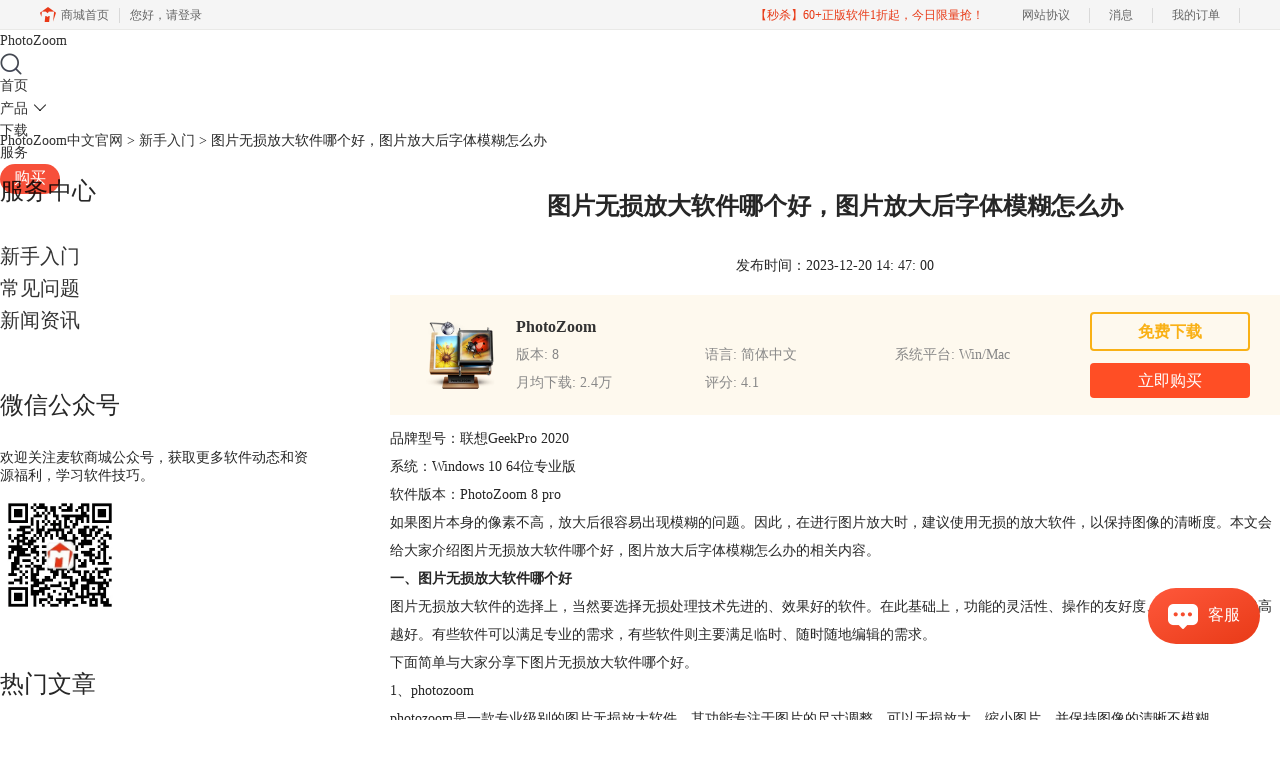

--- FILE ---
content_type: text/html; charset=utf-8
request_url: https://www.photozoomchina.com/rumen/pz-tpwsfdrj.html
body_size: 8920
content:
<!DOCTYPE html>
<html>
<head>
	<title>图片无损放大软件哪个好，图片放大后字体模糊怎么办-PhotoZoom中文官网</title>
	<base href="https://www.photozoomchina.com"/>	<meta http-equiv="Content-Type" content="text/html; charset=utf-8" />
	<link rel="canonical" href="https://www.photozoomchina.com/rumen/pz-tpwsfdrj.html"/>
	<meta name="viewport" content="width=device-width"/>	<link rel="shortcut icon" href="/WebDir/photozoom/favicon.ico" type="image/x-icon" />
	<meta name="description" content="如果图片本身的像素不高，放大后很容易出现模糊的问题。因此，在进行图片放大时，建议使用无损的放大软件，以保持图像的清晰度。本文会给大家介绍图片无损放大软件哪个好，图片放大后字体模糊怎么办的相关内容。" /><meta name="keywords" content="" />	<link rel="stylesheet" type="text/css" href="//cdn.mairuan.com/cdn/swiper/css/swiper.min.css?ver=3.1.377">	<link rel="stylesheet" type="text/css" href="//cdn.mairuan.com/cdn/layui/css/layui.css?ver=3.1.377">
	<link rel="stylesheet" type="text/css" href="//cdn.mairuan.com/cdn/common/css/common.css?ver=3.1.377">
	<link rel="stylesheet" type="text/css" href="/WebDir/photozoom/css/styleOnline.css?ver=1.310">
	<link rel="stylesheet" type="text/css" href="/WebDir/photozoom/css/mobileOnline.css?ver=1.310">
		<link rel="stylesheet" type="text/css" href="//cdn.mairuan.com/ev3/mairuan/static/css/foot_mr.css" /><link rel="stylesheet" type="text/css" href="//cdn.mairuan.com/ev3/mairuan/static/css/menu_mr.d5iakmv19v1.css?v=3.1.377" />	<script type="text/javascript"> var SOURCE_DOMAIN = "";var SITE_ALIAS = "PhotoZoom";var PIC_DOMAIN = "https://pic.mairuan.com"; </script>
	<script type="text/javascript" src="//cdn.mairuan.com/cdn/common/js/jquery.js"></script>
	<script type="text/javascript" src="//cdn.mairuan.com/cdn/common/js/jquery.base64.js"></script>
	<script type="text/javascript" src="//cdn.mairuan.com/ev3/mairuan/static/js/jquery.cookie.js"></script>
	<script type="text/javascript" src="//cdn.mairuan.com/cdn/layui/layui.min.2.7.6.d5iakmv19v1.js"></script>
	<script type="text/javascript" src="//cdn.mairuan.com/cdn/swiper/js/swiper.min.js"></script>	<meta name="360-site-verification" content="c9a3c7ce452120137d9054b3d30577e7" />
<meta name="sogou_site_verification" content="tTaZRLFQWP"/>	<script type="text/javascript">
		var _hmt = _hmt || [];
		(function() {
		var hm = document.createElement("script");
		hm.src = "https://hm.baidu.com/hm.js?b3da37b6e072cf827da7319d585149a9";
		var s = document.getElementsByTagName("script")[0];
		s.parentNode.insertBefore(hm, s);
		})();
	</script>
	</head>
<body>

<div class="full m0a h80 zi999 m_h95r bd-b-1">
    <div class="top all m0a pr m_oh m_o95">
        <img class="m_menu layui-hide-sm m_w30r" src="https://pic.mairuan.com/photozoom/public/uploads/photozoom/m_menu.png">
          <a class="new_logo" href="/">PhotoZoom</a>


             

<style>
.helper {display: flex;align-items: center;position: absolute;top: 22px;left: 260px;cursor: pointer;z-index:9;}
.helper > #yuying {width: 46px;height: 46px;}
.helper > p {font-size: 16px;font-weight: 700;margin-left: 12px;}
.helper > .black {color: #000;}
.helper > .white {color: #FFF;}
</style>

        <div class="topSearch layui-hide hide-xs" nohoverhide="true" hovershowbindfilter="topSearch"
            hovershowtogglebind="topMenuNaviList">
            <form method="post" action="javascript:searchUrl('searchValueId')">
                <input id="searchValueId" class="fs16 c9" type="text" name="searchInputValue" value="photozoom"
                    onfocus="if(this.value==this.defaultValue) this.value='';"
                    onblur="if(this.value=='') this.value=this.defaultValue;">
                <input class="searchButtom" type="image" src="https://pic.mairuan.com/photozoom/public/uploads/photozoom/searchbtn.png">
            </form>
        </div>

        <div class="topSearchImg hide-xs" hovershow="true" hovershowbind="topSearch"
            hovershowtogglebind="topMenuNaviList">
            <img class="hand" src="https://pic.mairuan.com/photozoom/public/uploads/photozoom/searchbtn.png">
        </div>

        <ul class="topMenuNaviList" hovershowtogglefilter="topMenuNaviList">
            <li><a class="" href="//www.photozoomchina.com/">首页</a></li>
            <li class="" hovershow="true" nohoverhide="true">
                <a class=""  href="PZpro.html">产品<i class="layui-icon fs14 ml5"></i></a>
                <div class="subNav layui-hide" title="">
                    <a href="product8.html" class="">全新功能</a>
                    <a href="product_compare.html" class="">功能对比列表</a>
                    <a href="PZClassic.html" class="">Classic 9功能介绍</a>
                    <a href="PZpro.html" class="">Pro 9功能介绍</a>
                </div>
            </li>
            <li><a class="" href="xiazai.html">下载</a></li>
            <li><a class="indexCurrent" href="news/">服务</a></li>
            <li><a class=" pr high_light_buyBtn" href="buy.html" >购买</a></li>
        </ul>
    </div>
</div>

 <script src="https://pic.mairuan.com/2024/global/lottie.min.js"></script>
<script>
    var ruelsLottie =  lottie.loadAnimation({
            path:"https://pic.mairuan.com/2024/global/yuyinb.json",  
            loop:true,
            autoplay:true, 
            renderer:"svg",
            container: document.getElementById("yuying"), 
      });
</script>



<div class="bg1b full m0a pb50">

     <div class="position pt20 pb20 all m0a hide-xs"><a href="/">PhotoZoom中文官网</a> > <a href="/rumen/">新手入门</a> > 图片无损放大软件哪个好，图片放大后字体模糊怎么办</div>

     <div class="all m0a pb30 layui-row">
         <div class="layui-col-sm3 hide-xs">
             
<p class="fs24 pb30 bd-b-1 m_fs46r m_pt25r m_pb25r">服务中心</p>
<ul class="supportMenu fs20 m_fs32r">
    <li class="m_dib m_w32p active">
        <a class="jiqiao" href="rumen/">新手入门</a>
    </li>
    <li class="m_dib m_w32p ">
        <a class="changjianwenti" href="faq/">常见问题</a>
    </li>
    <li class="m_dib m_w32p ">
        <a class="news" href="news/">新闻资讯</a>
    </li>
</ul>
<div class="mt50  hide-xs">
    <p class="fs24 pb10 bd-b-1 hide-xs">微信公众号</p>
    <div class="fs14 pt15 lh18 hide-xs">
        <div class="mb10">欢迎关注麦软商城公众号，获取更多软件动态和资源福利，学习软件技巧。</div>
        <img src="https://pic.mairuan.com/proWebPublic/ewm_4.jpg" class="w120">
    </div>
</div>

    <p class="fs24 pt50 pb30 bd-b-1 hide-xs">热门文章</p>
    <ul class="fs16 pt15 lh30 supportHot  hide-xs">
        <li> <a target='_blank' href='rumen/ruhe-shiyong.html'>如何使用PhotoZoom放大照片</a></li><li> <a target='_blank' href='rumen/PS-fuzhu.html'>PS上好用的的图片无损放大插件</a></li><li> <a target='_blank' href='rumen/zhu-zi.html'>PhotoZoom小图片无损放大利器</a></li><li> <a target='_blank' href='rumen/pz-cidp.html'>怎么用PhotoZoom将像素化的图片变清晰</a></li><li> <a target='_blank' href='rumen/bu-shizhen.html'>图片处理工具，能无损放大图片不失真</a></li>
    </ul>

         </div>
         <div class="layui-col-sm9 pl70 m_pl0">
             <div class="news_content lh28 pb50 pt20 m_lh40r m_fs24r m_pb64r m_pt25r"><h1 class="fs24 tac fwb h60 m_fs42r m_lh64r m_fwn m_ha m_pb30r">图片无损放大软件哪个好，图片放大后字体模糊怎么办</h1><p class="tac fs14 m_tal">发布时间：2023-12-20 14: 47: 00</p><div class="news_detail"><p>品牌型号：联想GeekPro 2020</p><p>系统：Windows 10 64位专业版</p><p>软件版本：PhotoZoom 8 pro</p><p>如果图片本身的像素不高，放大后很容易出现模糊的问题。因此，在进行图片放大时，建议使用无损的放大软件，以保持图像的清晰度。本文会给大家介绍图片无损放大软件哪个好，图片放大后字体模糊怎么办的相关内容。</p><p><strong>一、图片无损放大软件哪个好</strong></p><p>图片无损放大软件的选择上，当然要选择无损处理技术先进的、效果好的软件。在此基础上，功能的灵活性、操作的友好度、处理的智能性越高越好。有些软件可以满足专业的需求，有些软件则主要满足临时、随时随地编辑的需求。</p><p>下面简单与大家分享下图片无损放大软件哪个好。</p><p>1、photozoom</p><p>photozoom是一款专业级别的图片无损放大软件，其功能专注于图片的尺寸调整，可以无损放大、缩小图片，并保持图像的清晰不模糊。</p><p>其友好的操作界面，可以轻松地自定义图片的放大尺寸，并能以对比视图的方式，同时浏览原图放大以及无损放大的效果。</p><p>在自定义调整尺寸时，可根据需要以等比例百分比、像素、cm等单位进行图片的缩放。</p><figure class="image image-style-align-center"><img src="//pic-writer.mairuan.com/writer/68ba312c006b56fcf08b6659c0eee771/2023-07-17/thumb/thumb_64b5020f269e1_0.png" alt="photozoom"><figcaption>图1：photozoom</figcaption></figure><p>在图像缩放处理技术上，采用了先进的S-Spline技术，特别是S-Spline Max技术，能更好地改善图片缩放过程中出现的像素化、锯齿、模糊、杂色等问题。除了S-Spline技术外，photozoom还提供了Lanczos、双立方插值等算法功能。</p><p>另外，photozoom还可以根据需求，设置不同的图像处理效果，比如以柔化、超精细、鲜艳等方式改善图片效果。</p><figure class="image image-style-align-center"><img src="//pic-writer.mairuan.com/writer/68ba312c006b56fcf08b6659c0eee771/2023-07-17/thumb/thumb_64b5020f269e1_1.jpeg" alt="photozoom调整大小方式"><figcaption>图2：photozoom调整大小方式</figcaption></figure><p>2. Styler</p><p>Styler是一款移动app，可安装在手机上随时随地使用。其提供2倍、3倍、4倍等放大选项，放大后的图片可直接保存到手机相册中，能满足临时改图的需求。</p><p>相对于专业类型的无损放大软件，Styler的放大倍数选择比较局限，也无法选择其他的运算方法，但胜在方便快捷。</p><figure class="image image-style-align-center"><img src="//pic-writer.mairuan.com/writer/68ba312c006b56fcf08b6659c0eee771/2023-07-17/thumb/thumb_64b5020f269e1_2.jpeg" alt="Styler APP"><figcaption>图3：Styler APP</figcaption></figure><p>3.ps软件</p><p>作为一款图像处理软件，ps也提供无损放大图片的功能。在设置图像大小时，可以通过重新采样的方式，减少图像放大、缩小的失真情况。不过ps的无损放大功能效果一般，不能与专业软件相比拟。</p><figure class="image image-style-align-center"><img src="//pic-writer.mairuan.com/writer/68ba312c006b56fcf08b6659c0eee771/2023-07-17/thumb/thumb_64b5020f269e1_3.jpeg" alt="图像大小"><figcaption>图4：图像大小</figcaption></figure><p><strong>二、图片放大后字体模糊怎么办</strong></p><p>图片放大后，文字可能会出现锯齿，模糊的情况，如果要避免此类型问题，建议使用无损放大图片的软件进行处理，下面以photozoom为例给大家演示一下操作。</p><p>如图1所示，先使用“打开”功能，将需要放大的图像导入photozoom软件中。</p><figure class="image image-style-align-center"><img src="//pic-writer.mairuan.com/writer/68ba312c006b56fcf08b6659c0eee771/2023-07-17/thumb/thumb_64b5020f269e1_4.jpeg" alt="打开图像"><figcaption>图5：打开图像</figcaption></figure><p>然后，如图6所示，设置需要放大的尺寸。photozoom拥有自定义尺寸的功能，既可以使用预设的常用尺寸，比如照片、桌面、纸张大小等，也可以自行设置宽高分辨率的数值。</p><figure class="image image-style-align-center"><img src="//pic-writer.mairuan.com/writer/68ba312c006b56fcf08b6659c0eee771/2023-07-17/thumb/thumb_64b5020f269e1_5.jpeg" alt="新尺寸预设"><figcaption>图6：新尺寸预设</figcaption></figure><p>在本例中，我们选择了百分比的设置方式，并将宽高比设置为“约束比例”，使得宽高可以同步调整。</p><p>如图7所示，将宽度设置为150%，高度会自动变更为150%。</p><figure class="image image-style-align-center"><img src="//pic-writer.mairuan.com/writer/68ba312c006b56fcf08b6659c0eee771/2023-07-17/thumb/thumb_64b5020f269e1_6.jpeg" alt="百分比"><figcaption>图7：百分比</figcaption></figure><p>然后再设置photozoom调整大小的方式，即缩放图片时所应用到的技术方法。默认情况下，photozoom会使用S-Spline Max的技术，这是一项成熟而专业的技术，图像处理效果很优秀。</p><p>设置好技术方法后，下方参数会自动设置。一般情况下，无需作调整。当然，如果大家熟悉相关参数，也可以自行设置。</p><figure class="image image-style-align-center"><img src="//pic-writer.mairuan.com/writer/68ba312c006b56fcf08b6659c0eee771/2023-07-17/thumb/thumb_64b5020f269e1_7.jpeg" alt="调整大小的方法"><figcaption>图8：调整大小的方法</figcaption></figure><p>完成以上设置后，如图9所示，将photozoom的视图模式设置为横向对比，左边显示无损放大后的图片，右边显示原图放大。</p><p>可以明显看到，左图的文字很清晰，而右图文字则出现了锯齿，让文字看起来不清晰。</p><figure class="image image-style-align-center"><img src="//pic-writer.mairuan.com/writer/68ba312c006b56fcf08b6659c0eee771/2023-07-17/thumb/thumb_64b5020f269e1_8.png" alt="放大效果"><figcaption>图9：放大效果</figcaption></figure><p><strong>三、小结</strong></p><p>以上就是关于图片无损放大软件哪个好，图片放大后字体模糊怎么办的相关内容。图片放大后，文字部分容易出现模糊的问题，通过photozoom的无损放大功能，可以改善文字模糊的情况，减少杂色的问题，使得色彩更显均匀、边缘更显柔和。大家平常要放大图片，不妨尝试一下photozoom的功能。</p><p>作者：泽洋</p></div><p class="news_open">展开阅读全文</p><p class="news_open icon">︾</p><style> 
    .news_open{display:none;}
    @media screen and (max-width: 767px) {
     .m_tal{text-align: left !important;}
      .also_read{ margin: 40px auto !important;}
       .news_detail p{text-indent: 0;}
      .news_content > .news_detail{margin-top: 0.3rem;}
     .news_detail {overflow: hidden;height: 700px;margin-bottom: 20px}
    .news_open{height:auto;text-align: center !important;color: #3D96FF;display:block;padding-bottom: 2px !important;}
    .news_open.icon{line-height: 11px;}
    }
</style>
<script>
$(".news_open").click(function(){
    $(".news_open").hide();
    $(".news_detail").css("height","auto");
})
</script>
<h2 class="fs14 pt30 pb15 m_fs24r m_pt42r m_pb25r">标签：<span class="fwn"><a class="c_4 m_ml8r m_mr8r" target="_blank" href="/biaoqian/图像放大工具">图像放大工具</a></span></h2><ul class="rlpd-m"><li>上一篇：<a class="c_4 m_fs24r" target="_blank" href="/rumen/pz-txfdhsz.html">图像放大后会失真，图片怎么无损放大</a></li><li>下一篇：<a class="c_4 m_fs24r" target="_blank" href="/rumen/pz-smrjnbtpbqx.html">什么软件能把图片变清晰?把图片变清晰的软件</a></li></ul><b class="fs14 db pt15 pb15 m_fs28r m_pt64r m_pb25r">读者也访问过这里:</b><ul class="m_lh48r m_fs24r"><li><a class="c_4" target="_blank" href="/rumen/photo-sadjajgv.html"><span>#</span>图片无损放大神器 图片放大无损网站</a></li><li><a class="c_4" target="_blank" href="/faq/pz-ykzjgq.html"><span>#</span>批量无损放大图片，图片无损放大有什么用</a></li><li><a class="c_4" target="_blank" href="/faq/photo-zjsog.html"><span>#</span>图片无损放大后会模糊吗 图片无损放大后怎么恢复</a></li><li><a class="c_4" target="_blank" href="/news/p8x-ajc.html"><span>#</span>PhotoZoom Pro安装激活教程</a></li><li><a class="c_4" target="_blank" href="/news/c8x-ajc.html"><span>#</span>PhotoZoom Classic下载安装教程</a></li></ul></div>
<script type="application/ld+json">
{
    "@context": "https://ziyuan.baidu.com/contexts/cambrian.jsonld",
    "@id": "https://www.photozoomchina.com/rumen/pz-tpwsfdrj.html",
    "title": "图片无损放大软件哪个好，图片放大后字体模糊怎么办-PhotoZoom中文官网",
    "pubDate": "2023-12-20T14:47:00",
    "upDate": "2023-12-20T14:47:00"
}
</script>
         </div>
     </div>

</div>

    <script>
        $(".news_detail").before(`
    <style>
        .article_dl {width: 100%;height: 120px;background: #FEF9EE;margin: 15px 0 10px 0;display: flex;align-items: center;padding: 0 30px;left: auto !important;}
        .article_dl >img {max-width: 80px;max-height: 80px;}
        .article_dl .middle {width: calc(100% - 80px - 150px);padding-left: 16px;}
        .article_dl .middle .title {font-size: 16px;color: #333;font-weight: bold;}
        .article_dl .middle .system {display: flex;align-items: flex-start;flex-wrap: wrap;}
        .article_dl .middle .system .item {width: 33%;font-size: 14px;color: #888;}
        .article_dl .right {width: 160px;}
        .article_dl .right .download {display: inline-block;width: 160px;height: 35px;line-height: 35px;text-align: center;color: white;background:#F9B116;border-radius: 4px;font-size: 16px;}
        .article_dl .right .buy {display: inline-block;width: 160px;height: 35px;line-height: 35px;text-align: center;color: #0075E6;background:#FF4E25;border-radius: 4px;font-size: 16px;}
        .article_dl .right .buydl{}
        .article_dl .right .buydl .download,.article_dl .right .drawdl .download{
            display: inline-block;width: 156px;height: 35px;line-height: 35px;margin-bottom: 12px;text-align: center;font-weight:bold; color: #F9B116;background:unset;border: 2px solid #F9B116;border-radius: 4px;font-size: 16px;
        }
        .article_dl .right .buy {display: inline-block;width: 160px;height: 35px;line-height: 35px;text-align: center;color: #FFF;background:#FF4E25;border-radius: 4px;font-size: 16px;}
        .article_dl .right .drawdl{}
        .article_dl .right .drawdl .drawuse{width: 160px;height: 35px;display: flex;align-items: center;justify-content: center;line-height: 35px;text-align: center;color: #0075E6;background:#FF4E25;border-radius: 4px;font-size: 15px;}
        .article_dl .right .drawdl .drawuse p{
            position: relative;float: left;width: 82px;height: 26px;background: linear-gradient(94.67deg, #FFD177 -4.18%, #FFA10D 93.8%);
            display: flex;align-items: center;justify-content: center;color: #fff;font-weight: bold;padding-bottom:unset;
        }
        
        .drawuse p:after,.drawuse p:before {content: "";position: absolute;width: 10px;height: 10px;background: #FF4E25;border-radius: 50%;left: -5px;}
        .drawuse p:before {left: 77px;}
        .article_dl .right .drawdl .drawuse .drawusebut{background: unset;border: 0;color: #fff;font-weight: bold;margin-left: 6px;}
        .layui-icon{font-size: 14px;-webkit-transform: rotate(180deg);transform: rotate(180deg);margin-left: 4px}
        .drawusebut svg{position:relative;top:4px;} 
        .article_dl .close{display: none;position: absolute;width: 20px;height: 20px;right: 0;bottom: 0;background-image: url("http://wx-women.kcs2.top/Public/close.png");background-size: 20px 20px;}
    </style>

    <div class="article_dl">
        <img src="https://pic.mairuan.com/gimg/1618223784550/60bf4c48958b2.png">
        <div class="middle">
            <div class="title">PhotoZoom</div>
            <div class="system">
                <div class="item">版本: 8</div>
                <div class="item">语言: 简体中文</div>
                <div class="item">系统平台: Win/Mac</div>
                <div class="item">月均下载: 2.4万</div>
                <div class="item">评分: 4.1</div>
            </div>
        </div>
        <div class="right"><div class="buydl">
                            <a target="_blank" href="xiazai.html?cjtg=photozoom_newsbox_xiazai" class="download" baidujsapi="event_xiazai_click_文章详情页下载按钮">免费下载</a>
                            <a target="_blank" href="buy.html?cjtg=photozoom_newsbox_buy" class="buy" baidujsapi="event_buy_click_文章详情页购买按钮">立即购买</a>
                         </div></div>
        <div class="close"></div>
    </div>
`);
    </script>



<div class="footer full m0a">
    <div class="all m0a">
        
        <div class="layui-row pt30 pb30 bdb m_pt5r m_pb5r m_bn">
            <div class="layui-col-sm2 hide-xs tal mt25 ">
                <img src="https://pic.mairuan.com/WebSource/photozoom/web/images/logo.png" alt="photozoom图标" class="fl mr10">
                <p class="fs22 mt10 fwb">PhotoZoom</p>
                <p class="fs16 mt5 fwb lh24">中文官网</p>
            </div>

            <div class="layui-col-sm2 layui-col-xs12 pr tac">
                <div class="footerTitle">
                    <img class="jia layui-hide-sm" src="https://pic.mairuan.com/WebSource/common/web/images/jia.png">
                    <p class="white fs20 pb20 m_pb10r m_fs28r">产品</p>
                </div>
                <ul class="lh32 hide-xs m_lh56r m_fs24r">
                    <li><a target="_blank" href="PZpro.html">功能特性</a></li>
                    <li><a target="_blank" href="xiazai.html">软件下载</a></li>
                    <li><a target="_blank" href="goumai.html">软件激活码</a></li>
                </ul>
            </div>
            <div class="layui-col-sm2 layui-col-xs12 pr tac">
                <div class="footerTitle">
                    <img class="jia layui-hide-sm" src="https://pic.mairuan.com/WebSource/common/web/images/jia.png">
                    <p class="white fs20 pb20  m_pb10r m_fs28r">支持</p>
                </div>
                <ul class="lh32 hide-xs m_lh56r m_fs24r">
                    <li><a target="_blank" href="rumen/">新手入门</a></li>
                    <li><a target="_blank" href="faq/">常见问题</a></li>
                    <li><a target="_blank" href="news/">新闻资讯</a></li>
                </ul>
            </div>
            <div class="layui-col-sm2 layui-col-xs12 pr tac">
                <div class="footerTitle">
                    <img class="jia layui-hide-sm" src="https://pic.mairuan.com/WebSource/common/web/images/jia.png">
                    <p class="white fs20 pb20  m_pb10r m_fs28r">关于</p>
                </div>
                <ul class="lh32 hide-xs m_lh56r m_fs24r">
                    <li><a target="_blank" href="aboutus.html">关于我们</a></li>
                    <li><a target="_blank" href="mianze.html">隐私条款</a></li>
                    <li><a target="_blank" href="sitemap.html">网站地图</a></li>
                </ul>
            </div>
            <div class="layui-col-sm2 layui-col-xs12 pr tac">
                <div class="footerTitle">
                    <img class="jia layui-hide-sm" src="https://pic.mairuan.com/WebSource/common/web/images/jia.png">
                    <p class="white fs20 pb20  m_pb10r m_fs28r">广告联盟</p>
                </div>
                <ul class="lh32 hide-xs m_lh56r m_fs24r">
                    <li><a target="_blank" href="//wm.makeding.com/">  推广赚佣金</a></li>
                </ul>   
<li><img src="https://pic.mairuan.com/WebSource/common/web/images/footerTel.png" class="mr15 m_w23r m_mr15r">客服电话：400-8765-888</li>
<li><img src="https://pic.mairuan.com/WebSource/common/web/images/footerMail.png" class="mr15 m_w23r m_mr15r"><a href="mailto:kefu@makeding.com" rel="nofollow">kefu@makeding.com</a></li>
<li><i class="layui-icon layui-icon-cellphone ml2 mr12"></i> 商务合作：18915511675 </li>             
            </div>

            <div class="layui-col-sm2 hide-xs tac">
                <div class="footerTitle">
                    <p class="white fs20 pb20  m_pb10r m_fs28r">关注我们</p>
                </div>
                <ul class="lh32 hide-xs m_lh56r m_fs24r">
                    <li><img src="https://pic.mairuan.com/proWebPublic/ewm_4.jpg" class="w96"></li>
                </ul> 
            </div>
        </div>
    </div>
</div>


<div class="full m0a pt18 footer_center_1 hide-xs">
    <div class="all m0a">
        <div class="layui-row fs18 fwb c3 pb18 bb1se0 tac">
            <div class="layui-col-xs4">
                <img src="https://pic.mairuan.com/WebSource/common/web/images/footer_zbhh.png"><span class="pl8">正版行货·质量保证</span>
            </div>
            <div class="layui-col-xs4">
                <img src="https://pic.mairuan.com/WebSource/common/web/images/footer_bjzf.png"><span class="pl8">便捷支付·闪电发货</span>
            </div>
            <div class="layui-col-xs4 tac">
                <img src="https://pic.mairuan.com/WebSource/common/web/images/footer_shwy.png"><span class="pl8">售后无忧·服务保障</span>
            </div>
        </div>
    </div>
</div>

<div class="full m0a pt20 pb20 footer_center_2 m_pt20r m_pb30r">
    <div class="all m0a tac">
        <p class="links_ba c9 pt10 pb10 m_fs18r m_lh46r">
            <span>Copyright ©  2026  <a href="/" class="red">  PhotoZoom</a><br class="layui-hide-sm"> <span class="hide-xs">-</span> 苏州思杰马克丁软件有限公司</span>
            <span class="hide-xs">|</span><br class="layui-hide-sm">
            <a target="_blank" rel="nofollow" href="https://cpv1.mairuan.com/pic/20191111/mairuan/sjmicp.pdf">经营许可证编号：苏B1.B2-20150228</a>|
            <span class="zhengzhaoxinxi" data="https://pic.mairuan.com/yingyezhizhao/yyzz-sj.jpg">证照信息</span>|
            <br class="layui-hide-sm">
            <span>特聘法律顾问：江苏政纬律师事务所 宋红波</span>
        </p>
        <p class="image_ba m_pb20r">
           <a href="###" target="_blank"><img src="https://pic.mairuan.com/icon/ebsicon.png" width="26"></a>
            <a class="m_fs18r c9" target="_blank" href="https://beian.miit.gov.cn" rel="nofollow">苏ICP备09064057号-18</a>
        </p>

    </div>
</div>
	<script type="text/javascript" src="//cdn.mairuan.com/cdn/common/js/fastclick.js"></script>
	<script type="text/javascript" src="//cstaticdun.126.net/load.min.js?t=1769828544"></script>
	<script type="text/javascript" src="//cdn.mairuan.com/ev3/common/js/common.js?t=1769828544"></script>
	<script type="text/javascript" src="/WebDir/photozoom/js/main.js?t=1769828544"></script>
	    <script type='text/javascript'>var apihost = 'https://api3.mairuan.com/api.php'; var uchost = 'https://i.mairuan.com';</script>
<script type="text/javascript" src="//cdn.mairuan.com/ev3/mairuan/static/js/ajaxsetup.js?v=1.0.1"></script><script type="text/javascript" src="//cdn.mairuan.com/ev3/mairuan/static/js/menu_mr.d5iakmv19v1.js?v=3.1.377"></script><script type="text/javascript" src="//cdn.mairuan.com/ev3/mairuan/static/js/general_mr.d5iakmv19v1.js?v=3.1.377"></script>    <script src="https://wm.makeding.com/static/External/wm_cookie.js"></script>
	<script type="text/javascript" src="//cdn.mairuan.com/stats/baidu/baidujsapi.js?v=19003"></script>
	<div class="layui-hide">
		<script>
var _hmt = _hmt || [];
(function() {
  var hm = document.createElement("script");
  hm.src = "https://hm.baidu.com/hm.js?2d652f40ec371c5fbce24e55760cbc17";
  var s = document.getElementsByTagName("script")[0]; 
  s.parentNode.insertBefore(hm, s);
})();
</script>	</div>
	<script type="text/javascript">
		(function(i,s,o,g,r,a,m){i['GoogleAnalyticsObject']=r;i[r]=i[r]||function(){
		  (i[r].q=i[r].q||[]).push(arguments)},i[r].l=1*new Date();a=s.createElement(o),
		  m=s.getElementsByTagName(o)[0];a.async=1;a.src=g;m.parentNode.insertBefore(a,m)
		  })(window,document,'script','https://www.google-analytics.com/analytics.js','ga');
		ga('create', 'UA-126448103-1', 'auto', {'allowLinker': true});
		ga('require', 'linker');
		ga('linker:autoLink', ['user.mairuan.com','userl.mairuan.com'] );
		ga("send", "pageview");
	</script>		<!--[if lt IE 9]>
		<script src="//cdn.mairuan.com/cdn/common/js/html5shiv.min.js"></script>
		<script src="//cdn.mairuan.com/cdn/common/js/respond.min.js"></script>
	<![endif]-->
<input type="hidden" class="g_rediurl" value="">
<input type="hidden" class="server_time" value="1769828544">
<input type="hidden" class="g_mobile" value="0">
<script type="text/javascript" src="//cdn.mairuan.com/stats/cj/web_verify.js?v=250919.3"></script>
</body>
</html>